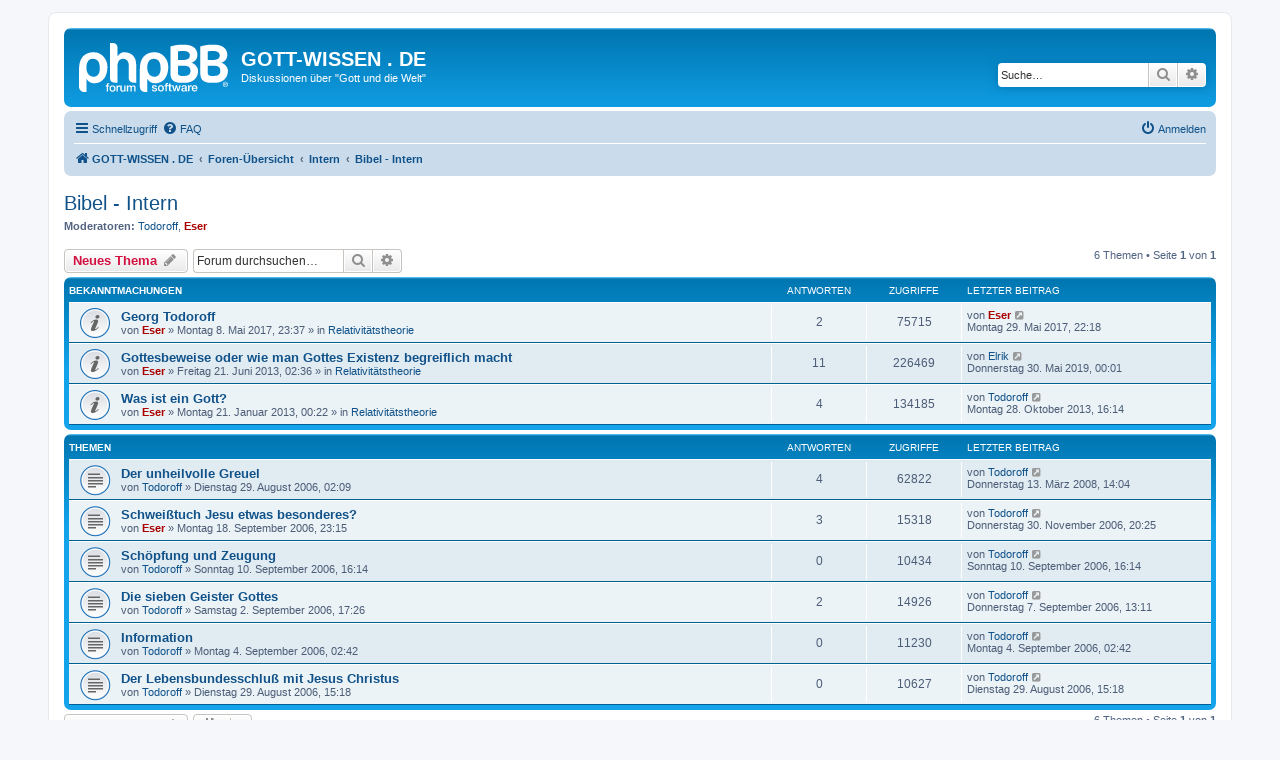

--- FILE ---
content_type: text/html; charset=UTF-8
request_url: https://www.gott-wissen.de/forum/viewforum.php?f=18&sid=146a3ac27cb8f9a65c41d7759c62ea4d
body_size: 38410
content:
<!DOCTYPE html>
<html dir="ltr" lang="de">
<head>
<meta charset="utf-8" />
<meta http-equiv="X-UA-Compatible" content="IE=edge">
<meta name="viewport" content="width=device-width, initial-scale=1" />

<title>Bibel - Intern - GOTT-WISSEN . DE</title>


	<link rel="canonical" href="https://www.gott-wissen.de/forum/viewforum.php?f=18">

<!--
	phpBB style name: prosilver
	Based on style:   prosilver (this is the default phpBB3 style)
	Original author:  Tom Beddard ( http://www.subBlue.com/ )
	Modified by:
-->

<link href="./assets/css/font-awesome.min.css?assets_version=7" rel="stylesheet">
<link href="./styles/prosilver/theme/stylesheet.css?assets_version=7" rel="stylesheet">
<link href="./styles/prosilver/theme/de/stylesheet.css?assets_version=7" rel="stylesheet">




<!--[if lte IE 9]>
	<link href="./styles/prosilver/theme/tweaks.css?assets_version=7" rel="stylesheet">
<![endif]-->





</head>
<body id="phpbb" class="nojs notouch section-viewforum ltr ">


<div id="wrap" class="wrap">
	<a id="top" class="top-anchor" accesskey="t"></a>
	<div id="page-header">
		<div class="headerbar" role="banner">
					<div class="inner">

			<div id="site-description" class="site-description">
		<a id="logo" class="logo" href="https://www.gott-wissen.de" title="GOTT-WISSEN . DE">
					<span class="site_logo"></span>
				</a>
				<h1>GOTT-WISSEN . DE</h1>
				<p>Diskussionen über &quot;Gott und die Welt&quot;</p>
				<p class="skiplink"><a href="#start_here">Zum Inhalt</a></p>
			</div>

									<div id="search-box" class="search-box search-header" role="search">
				<form action="./search.php?sid=3fd25aa85e9e4307bb73249ebef19072" method="get" id="search">
				<fieldset>
					<input name="keywords" id="keywords" type="search" maxlength="128" title="Suche nach Wörtern" class="inputbox search tiny" size="20" value="" placeholder="Suche…" />
					<button class="button button-search" type="submit" title="Suche">
						<i class="icon fa-search fa-fw" aria-hidden="true"></i><span class="sr-only">Suche</span>
					</button>
					<a href="./search.php?sid=3fd25aa85e9e4307bb73249ebef19072" class="button button-search-end" title="Erweiterte Suche">
						<i class="icon fa-cog fa-fw" aria-hidden="true"></i><span class="sr-only">Erweiterte Suche</span>
					</a>
					<input type="hidden" name="sid" value="3fd25aa85e9e4307bb73249ebef19072" />

				</fieldset>
				</form>
			</div>
						
			</div>
					</div>
				<div class="navbar" role="navigation">
	<div class="inner">

	<ul id="nav-main" class="nav-main linklist" role="menubar">

		<li id="quick-links" class="quick-links dropdown-container responsive-menu" data-skip-responsive="true">
			<a href="#" class="dropdown-trigger">
				<i class="icon fa-bars fa-fw" aria-hidden="true"></i><span>Schnellzugriff</span>
			</a>
			<div class="dropdown">
				<div class="pointer"><div class="pointer-inner"></div></div>
				<ul class="dropdown-contents" role="menu">
					
											<li class="separator"></li>
																									<li>
								<a href="./search.php?search_id=unanswered&amp;sid=3fd25aa85e9e4307bb73249ebef19072" role="menuitem">
									<i class="icon fa-file-o fa-fw icon-gray" aria-hidden="true"></i><span>Unbeantwortete Themen</span>
								</a>
							</li>
							<li>
								<a href="./search.php?search_id=active_topics&amp;sid=3fd25aa85e9e4307bb73249ebef19072" role="menuitem">
									<i class="icon fa-file-o fa-fw icon-blue" aria-hidden="true"></i><span>Aktive Themen</span>
								</a>
							</li>
							<li class="separator"></li>
							<li>
								<a href="./search.php?sid=3fd25aa85e9e4307bb73249ebef19072" role="menuitem">
									<i class="icon fa-search fa-fw" aria-hidden="true"></i><span>Suche</span>
								</a>
							</li>
					
										<li class="separator"></li>

									</ul>
			</div>
		</li>

				<li data-skip-responsive="true">
			<a href="/forum/app.php/help/faq?sid=3fd25aa85e9e4307bb73249ebef19072" rel="help" title="Häufig gestellte Fragen" role="menuitem">
				<i class="icon fa-question-circle fa-fw" aria-hidden="true"></i><span>FAQ</span>
			</a>
		</li>
						
			<li class="rightside"  data-skip-responsive="true">
			<a href="./ucp.php?mode=login&amp;redirect=viewforum.php%3Ff%3D18&amp;sid=3fd25aa85e9e4307bb73249ebef19072" title="Anmelden" accesskey="x" role="menuitem">
				<i class="icon fa-power-off fa-fw" aria-hidden="true"></i><span>Anmelden</span>
			</a>
		</li>
						</ul>

	<ul id="nav-breadcrumbs" class="nav-breadcrumbs linklist navlinks" role="menubar">
				
		
		<li class="breadcrumbs" itemscope itemtype="https://schema.org/BreadcrumbList">

							<span class="crumb" itemtype="https://schema.org/ListItem" itemprop="itemListElement" itemscope><a itemprop="item" href="https://www.gott-wissen.de" data-navbar-reference="home"><i class="icon fa-home fa-fw" aria-hidden="true"></i><span itemprop="name">GOTT-WISSEN . DE</span></a><meta itemprop="position" content="1" /></span>
			
							<span class="crumb" itemtype="https://schema.org/ListItem" itemprop="itemListElement" itemscope><a itemprop="item" href="./index.php?sid=3fd25aa85e9e4307bb73249ebef19072" accesskey="h" data-navbar-reference="index"><span itemprop="name">Foren-Übersicht</span></a><meta itemprop="position" content="2" /></span>

											
								<span class="crumb" itemtype="https://schema.org/ListItem" itemprop="itemListElement" itemscope data-forum-id="29"><a itemprop="item" href="./viewforum.php?f=29&amp;sid=3fd25aa85e9e4307bb73249ebef19072"><span itemprop="name">Intern</span></a><meta itemprop="position" content="3" /></span>
															
								<span class="crumb" itemtype="https://schema.org/ListItem" itemprop="itemListElement" itemscope data-forum-id="18"><a itemprop="item" href="./viewforum.php?f=18&amp;sid=3fd25aa85e9e4307bb73249ebef19072"><span itemprop="name">Bibel - Intern</span></a><meta itemprop="position" content="4" /></span>
							
					</li>

		
					<li class="rightside responsive-search">
				<a href="./search.php?sid=3fd25aa85e9e4307bb73249ebef19072" title="Zeigt die erweiterten Suchoptionen an" role="menuitem">
					<i class="icon fa-search fa-fw" aria-hidden="true"></i><span class="sr-only">Suche</span>
				</a>
			</li>
			</ul>

	</div>
</div>
	</div>

	
	<a id="start_here" class="anchor"></a>
	<div id="page-body" class="page-body" role="main">
		
		<h2 class="forum-title"><a href="./viewforum.php?f=18&amp;sid=3fd25aa85e9e4307bb73249ebef19072">Bibel - Intern</a></h2>
<div>
	<!-- NOTE: remove the style="display: none" when you want to have the forum description on the forum body -->
	<div style="display: none !important;">Themen über die Bibel<br /></div>	<p><strong>Moderatoren:</strong> <a href="./memberlist.php?mode=viewprofile&amp;u=3&amp;sid=3fd25aa85e9e4307bb73249ebef19072" class="username">Todoroff</a>, <a href="./memberlist.php?mode=viewprofile&amp;u=2&amp;sid=3fd25aa85e9e4307bb73249ebef19072" style="color: #AA0000;" class="username-coloured">Eser</a></p></div>



	<div class="action-bar bar-top">

				
		<a href="./posting.php?mode=post&amp;f=18&amp;sid=3fd25aa85e9e4307bb73249ebef19072" class="button" title="Neues Thema erstellen">
							<span>Neues Thema</span> <i class="icon fa-pencil fa-fw" aria-hidden="true"></i>
					</a>
				
			<div class="search-box" role="search">
			<form method="get" id="forum-search" action="./search.php?sid=3fd25aa85e9e4307bb73249ebef19072">
			<fieldset>
				<input class="inputbox search tiny" type="search" name="keywords" id="search_keywords" size="20" placeholder="Forum durchsuchen…" />
				<button class="button button-search" type="submit" title="Suche">
					<i class="icon fa-search fa-fw" aria-hidden="true"></i><span class="sr-only">Suche</span>
				</button>
				<a href="./search.php?fid%5B%5D=18&amp;sid=3fd25aa85e9e4307bb73249ebef19072" class="button button-search-end" title="Erweiterte Suche">
					<i class="icon fa-cog fa-fw" aria-hidden="true"></i><span class="sr-only">Erweiterte Suche</span>
				</a>
				<input type="hidden" name="fid[0]" value="18" />
<input type="hidden" name="sid" value="3fd25aa85e9e4307bb73249ebef19072" />

			</fieldset>
			</form>
		</div>
	
	<div class="pagination">
				6 Themen
					&bull; Seite <strong>1</strong> von <strong>1</strong>
			</div>

	</div>




	
			<div class="forumbg announcement">
		<div class="inner">
		<ul class="topiclist">
			<li class="header">
				<dl class="row-item">
					<dt><div class="list-inner">Bekanntmachungen</div></dt>
					<dd class="posts">Antworten</dd>
					<dd class="views">Zugriffe</dd>
					<dd class="lastpost"><span>Letzter Beitrag</span></dd>
				</dl>
			</li>
		</ul>
		<ul class="topiclist topics">
	
				<li class="row bg1 global-announce">
						<dl class="row-item global_read">
				<dt title="Keine ungelesenen Beiträge">
										<div class="list-inner">
																		<a href="./viewtopic.php?t=3640&amp;sid=3fd25aa85e9e4307bb73249ebef19072" class="topictitle">Georg Todoroff</a>																								<br />
						
												<div class="responsive-show" style="display: none;">
							Letzter Beitrag von <a href="./memberlist.php?mode=viewprofile&amp;u=2&amp;sid=3fd25aa85e9e4307bb73249ebef19072" style="color: #AA0000;" class="username-coloured">Eser</a> &laquo; <a href="./viewtopic.php?p=38107&amp;sid=3fd25aa85e9e4307bb73249ebef19072#p38107" title="Gehe zum letzten Beitrag"><time datetime="2017-05-29T20:18:01+00:00">Montag 29. Mai 2017, 22:18</time></a>
							<br />Verfasst in <a href="./viewforum.php?f=3&amp;sid=3fd25aa85e9e4307bb73249ebef19072">Relativitätstheorie</a>						</div>
														<span class="responsive-show left-box" style="display: none;">Antworten: <strong>2</strong></span>
													
						<div class="topic-poster responsive-hide left-box">
																												von <a href="./memberlist.php?mode=viewprofile&amp;u=2&amp;sid=3fd25aa85e9e4307bb73249ebef19072" style="color: #AA0000;" class="username-coloured">Eser</a> &raquo; <time datetime="2017-05-08T21:37:35+00:00">Montag 8. Mai 2017, 23:37</time>
														 &raquo; in <a href="./viewforum.php?f=3&amp;sid=3fd25aa85e9e4307bb73249ebef19072">Relativitätstheorie</a>						</div>

						
											</div>
				</dt>
				<dd class="posts">2 <dfn>Antworten</dfn></dd>
				<dd class="views">75715 <dfn>Zugriffe</dfn></dd>
				<dd class="lastpost">
					<span><dfn>Letzter Beitrag </dfn>von <a href="./memberlist.php?mode=viewprofile&amp;u=2&amp;sid=3fd25aa85e9e4307bb73249ebef19072" style="color: #AA0000;" class="username-coloured">Eser</a>													<a href="./viewtopic.php?p=38107&amp;sid=3fd25aa85e9e4307bb73249ebef19072#p38107" title="Gehe zum letzten Beitrag">
								<i class="icon fa-external-link-square fa-fw icon-lightgray icon-md" aria-hidden="true"></i><span class="sr-only"></span>
							</a>
												<br /><time datetime="2017-05-29T20:18:01+00:00">Montag 29. Mai 2017, 22:18</time>
					</span>
				</dd>
			</dl>
					</li>
		
	

	
	
				<li class="row bg2 global-announce">
						<dl class="row-item global_read">
				<dt title="Keine ungelesenen Beiträge">
										<div class="list-inner">
																		<a href="./viewtopic.php?t=3210&amp;sid=3fd25aa85e9e4307bb73249ebef19072" class="topictitle">Gottesbeweise oder wie man Gottes Existenz begreiflich macht</a>																								<br />
						
												<div class="responsive-show" style="display: none;">
							Letzter Beitrag von <a href="./memberlist.php?mode=viewprofile&amp;u=46&amp;sid=3fd25aa85e9e4307bb73249ebef19072" class="username">Elrik</a> &laquo; <a href="./viewtopic.php?p=38277&amp;sid=3fd25aa85e9e4307bb73249ebef19072#p38277" title="Gehe zum letzten Beitrag"><time datetime="2019-05-29T22:01:19+00:00">Donnerstag 30. Mai 2019, 00:01</time></a>
							<br />Verfasst in <a href="./viewforum.php?f=3&amp;sid=3fd25aa85e9e4307bb73249ebef19072">Relativitätstheorie</a>						</div>
														<span class="responsive-show left-box" style="display: none;">Antworten: <strong>11</strong></span>
													
						<div class="topic-poster responsive-hide left-box">
																												von <a href="./memberlist.php?mode=viewprofile&amp;u=2&amp;sid=3fd25aa85e9e4307bb73249ebef19072" style="color: #AA0000;" class="username-coloured">Eser</a> &raquo; <time datetime="2013-06-21T00:36:42+00:00">Freitag 21. Juni 2013, 02:36</time>
														 &raquo; in <a href="./viewforum.php?f=3&amp;sid=3fd25aa85e9e4307bb73249ebef19072">Relativitätstheorie</a>						</div>

						
											</div>
				</dt>
				<dd class="posts">11 <dfn>Antworten</dfn></dd>
				<dd class="views">226469 <dfn>Zugriffe</dfn></dd>
				<dd class="lastpost">
					<span><dfn>Letzter Beitrag </dfn>von <a href="./memberlist.php?mode=viewprofile&amp;u=46&amp;sid=3fd25aa85e9e4307bb73249ebef19072" class="username">Elrik</a>													<a href="./viewtopic.php?p=38277&amp;sid=3fd25aa85e9e4307bb73249ebef19072#p38277" title="Gehe zum letzten Beitrag">
								<i class="icon fa-external-link-square fa-fw icon-lightgray icon-md" aria-hidden="true"></i><span class="sr-only"></span>
							</a>
												<br /><time datetime="2019-05-29T22:01:19+00:00">Donnerstag 30. Mai 2019, 00:01</time>
					</span>
				</dd>
			</dl>
					</li>
		
	

	
	
				<li class="row bg1 global-announce">
						<dl class="row-item global_read">
				<dt title="Keine ungelesenen Beiträge">
										<div class="list-inner">
																		<a href="./viewtopic.php?t=3156&amp;sid=3fd25aa85e9e4307bb73249ebef19072" class="topictitle">Was ist ein Gott?</a>																								<br />
						
												<div class="responsive-show" style="display: none;">
							Letzter Beitrag von <a href="./memberlist.php?mode=viewprofile&amp;u=3&amp;sid=3fd25aa85e9e4307bb73249ebef19072" class="username">Todoroff</a> &laquo; <a href="./viewtopic.php?p=36428&amp;sid=3fd25aa85e9e4307bb73249ebef19072#p36428" title="Gehe zum letzten Beitrag"><time datetime="2013-10-28T15:14:16+00:00">Montag 28. Oktober 2013, 16:14</time></a>
							<br />Verfasst in <a href="./viewforum.php?f=3&amp;sid=3fd25aa85e9e4307bb73249ebef19072">Relativitätstheorie</a>						</div>
														<span class="responsive-show left-box" style="display: none;">Antworten: <strong>4</strong></span>
													
						<div class="topic-poster responsive-hide left-box">
																												von <a href="./memberlist.php?mode=viewprofile&amp;u=2&amp;sid=3fd25aa85e9e4307bb73249ebef19072" style="color: #AA0000;" class="username-coloured">Eser</a> &raquo; <time datetime="2013-01-20T23:22:25+00:00">Montag 21. Januar 2013, 00:22</time>
														 &raquo; in <a href="./viewforum.php?f=3&amp;sid=3fd25aa85e9e4307bb73249ebef19072">Relativitätstheorie</a>						</div>

						
											</div>
				</dt>
				<dd class="posts">4 <dfn>Antworten</dfn></dd>
				<dd class="views">134185 <dfn>Zugriffe</dfn></dd>
				<dd class="lastpost">
					<span><dfn>Letzter Beitrag </dfn>von <a href="./memberlist.php?mode=viewprofile&amp;u=3&amp;sid=3fd25aa85e9e4307bb73249ebef19072" class="username">Todoroff</a>													<a href="./viewtopic.php?p=36428&amp;sid=3fd25aa85e9e4307bb73249ebef19072#p36428" title="Gehe zum letzten Beitrag">
								<i class="icon fa-external-link-square fa-fw icon-lightgray icon-md" aria-hidden="true"></i><span class="sr-only"></span>
							</a>
												<br /><time datetime="2013-10-28T15:14:16+00:00">Montag 28. Oktober 2013, 16:14</time>
					</span>
				</dd>
			</dl>
					</li>
		
	

			</ul>
		</div>
	</div>
	
			<div class="forumbg">
		<div class="inner">
		<ul class="topiclist">
			<li class="header">
				<dl class="row-item">
					<dt><div class="list-inner">Themen</div></dt>
					<dd class="posts">Antworten</dd>
					<dd class="views">Zugriffe</dd>
					<dd class="lastpost"><span>Letzter Beitrag</span></dd>
				</dl>
			</li>
		</ul>
		<ul class="topiclist topics">
	
				<li class="row bg2">
						<dl class="row-item topic_read">
				<dt title="Keine ungelesenen Beiträge">
										<div class="list-inner">
																		<a href="./viewtopic.php?t=311&amp;sid=3fd25aa85e9e4307bb73249ebef19072" class="topictitle">Der unheilvolle Greuel</a>																								<br />
						
												<div class="responsive-show" style="display: none;">
							Letzter Beitrag von <a href="./memberlist.php?mode=viewprofile&amp;u=3&amp;sid=3fd25aa85e9e4307bb73249ebef19072" class="username">Todoroff</a> &laquo; <a href="./viewtopic.php?p=19676&amp;sid=3fd25aa85e9e4307bb73249ebef19072#p19676" title="Gehe zum letzten Beitrag"><time datetime="2008-03-13T13:04:17+00:00">Donnerstag 13. März 2008, 14:04</time></a>
													</div>
														<span class="responsive-show left-box" style="display: none;">Antworten: <strong>4</strong></span>
													
						<div class="topic-poster responsive-hide left-box">
																												von <a href="./memberlist.php?mode=viewprofile&amp;u=3&amp;sid=3fd25aa85e9e4307bb73249ebef19072" class="username">Todoroff</a> &raquo; <time datetime="2006-08-29T00:09:47+00:00">Dienstag 29. August 2006, 02:09</time>
																				</div>

						
											</div>
				</dt>
				<dd class="posts">4 <dfn>Antworten</dfn></dd>
				<dd class="views">62822 <dfn>Zugriffe</dfn></dd>
				<dd class="lastpost">
					<span><dfn>Letzter Beitrag </dfn>von <a href="./memberlist.php?mode=viewprofile&amp;u=3&amp;sid=3fd25aa85e9e4307bb73249ebef19072" class="username">Todoroff</a>													<a href="./viewtopic.php?p=19676&amp;sid=3fd25aa85e9e4307bb73249ebef19072#p19676" title="Gehe zum letzten Beitrag">
								<i class="icon fa-external-link-square fa-fw icon-lightgray icon-md" aria-hidden="true"></i><span class="sr-only"></span>
							</a>
												<br /><time datetime="2008-03-13T13:04:17+00:00">Donnerstag 13. März 2008, 14:04</time>
					</span>
				</dd>
			</dl>
					</li>
		
	

	
	
				<li class="row bg1">
						<dl class="row-item topic_read">
				<dt title="Keine ungelesenen Beiträge">
										<div class="list-inner">
																		<a href="./viewtopic.php?t=347&amp;sid=3fd25aa85e9e4307bb73249ebef19072" class="topictitle">Schweißtuch Jesu etwas besonderes?</a>																								<br />
						
												<div class="responsive-show" style="display: none;">
							Letzter Beitrag von <a href="./memberlist.php?mode=viewprofile&amp;u=3&amp;sid=3fd25aa85e9e4307bb73249ebef19072" class="username">Todoroff</a> &laquo; <a href="./viewtopic.php?p=10998&amp;sid=3fd25aa85e9e4307bb73249ebef19072#p10998" title="Gehe zum letzten Beitrag"><time datetime="2006-11-30T19:25:40+00:00">Donnerstag 30. November 2006, 20:25</time></a>
													</div>
														<span class="responsive-show left-box" style="display: none;">Antworten: <strong>3</strong></span>
													
						<div class="topic-poster responsive-hide left-box">
																												von <a href="./memberlist.php?mode=viewprofile&amp;u=2&amp;sid=3fd25aa85e9e4307bb73249ebef19072" style="color: #AA0000;" class="username-coloured">Eser</a> &raquo; <time datetime="2006-09-18T21:15:21+00:00">Montag 18. September 2006, 23:15</time>
																				</div>

						
											</div>
				</dt>
				<dd class="posts">3 <dfn>Antworten</dfn></dd>
				<dd class="views">15318 <dfn>Zugriffe</dfn></dd>
				<dd class="lastpost">
					<span><dfn>Letzter Beitrag </dfn>von <a href="./memberlist.php?mode=viewprofile&amp;u=3&amp;sid=3fd25aa85e9e4307bb73249ebef19072" class="username">Todoroff</a>													<a href="./viewtopic.php?p=10998&amp;sid=3fd25aa85e9e4307bb73249ebef19072#p10998" title="Gehe zum letzten Beitrag">
								<i class="icon fa-external-link-square fa-fw icon-lightgray icon-md" aria-hidden="true"></i><span class="sr-only"></span>
							</a>
												<br /><time datetime="2006-11-30T19:25:40+00:00">Donnerstag 30. November 2006, 20:25</time>
					</span>
				</dd>
			</dl>
					</li>
		
	

	
	
				<li class="row bg2">
						<dl class="row-item topic_read">
				<dt title="Keine ungelesenen Beiträge">
										<div class="list-inner">
																		<a href="./viewtopic.php?t=332&amp;sid=3fd25aa85e9e4307bb73249ebef19072" class="topictitle">Schöpfung und Zeugung</a>																								<br />
						
												<div class="responsive-show" style="display: none;">
							Letzter Beitrag von <a href="./memberlist.php?mode=viewprofile&amp;u=3&amp;sid=3fd25aa85e9e4307bb73249ebef19072" class="username">Todoroff</a> &laquo; <a href="./viewtopic.php?p=8514&amp;sid=3fd25aa85e9e4307bb73249ebef19072#p8514" title="Gehe zum letzten Beitrag"><time datetime="2006-09-10T14:14:34+00:00">Sonntag 10. September 2006, 16:14</time></a>
													</div>
													
						<div class="topic-poster responsive-hide left-box">
																												von <a href="./memberlist.php?mode=viewprofile&amp;u=3&amp;sid=3fd25aa85e9e4307bb73249ebef19072" class="username">Todoroff</a> &raquo; <time datetime="2006-09-10T14:14:34+00:00">Sonntag 10. September 2006, 16:14</time>
																				</div>

						
											</div>
				</dt>
				<dd class="posts">0 <dfn>Antworten</dfn></dd>
				<dd class="views">10434 <dfn>Zugriffe</dfn></dd>
				<dd class="lastpost">
					<span><dfn>Letzter Beitrag </dfn>von <a href="./memberlist.php?mode=viewprofile&amp;u=3&amp;sid=3fd25aa85e9e4307bb73249ebef19072" class="username">Todoroff</a>													<a href="./viewtopic.php?p=8514&amp;sid=3fd25aa85e9e4307bb73249ebef19072#p8514" title="Gehe zum letzten Beitrag">
								<i class="icon fa-external-link-square fa-fw icon-lightgray icon-md" aria-hidden="true"></i><span class="sr-only"></span>
							</a>
												<br /><time datetime="2006-09-10T14:14:34+00:00">Sonntag 10. September 2006, 16:14</time>
					</span>
				</dd>
			</dl>
					</li>
		
	

	
	
				<li class="row bg1">
						<dl class="row-item topic_read">
				<dt title="Keine ungelesenen Beiträge">
										<div class="list-inner">
																		<a href="./viewtopic.php?t=322&amp;sid=3fd25aa85e9e4307bb73249ebef19072" class="topictitle">Die sieben Geister Gottes</a>																								<br />
						
												<div class="responsive-show" style="display: none;">
							Letzter Beitrag von <a href="./memberlist.php?mode=viewprofile&amp;u=3&amp;sid=3fd25aa85e9e4307bb73249ebef19072" class="username">Todoroff</a> &laquo; <a href="./viewtopic.php?p=8399&amp;sid=3fd25aa85e9e4307bb73249ebef19072#p8399" title="Gehe zum letzten Beitrag"><time datetime="2006-09-07T11:11:25+00:00">Donnerstag 7. September 2006, 13:11</time></a>
													</div>
														<span class="responsive-show left-box" style="display: none;">Antworten: <strong>2</strong></span>
													
						<div class="topic-poster responsive-hide left-box">
																												von <a href="./memberlist.php?mode=viewprofile&amp;u=3&amp;sid=3fd25aa85e9e4307bb73249ebef19072" class="username">Todoroff</a> &raquo; <time datetime="2006-09-02T15:26:10+00:00">Samstag 2. September 2006, 17:26</time>
																				</div>

						
											</div>
				</dt>
				<dd class="posts">2 <dfn>Antworten</dfn></dd>
				<dd class="views">14926 <dfn>Zugriffe</dfn></dd>
				<dd class="lastpost">
					<span><dfn>Letzter Beitrag </dfn>von <a href="./memberlist.php?mode=viewprofile&amp;u=3&amp;sid=3fd25aa85e9e4307bb73249ebef19072" class="username">Todoroff</a>													<a href="./viewtopic.php?p=8399&amp;sid=3fd25aa85e9e4307bb73249ebef19072#p8399" title="Gehe zum letzten Beitrag">
								<i class="icon fa-external-link-square fa-fw icon-lightgray icon-md" aria-hidden="true"></i><span class="sr-only"></span>
							</a>
												<br /><time datetime="2006-09-07T11:11:25+00:00">Donnerstag 7. September 2006, 13:11</time>
					</span>
				</dd>
			</dl>
					</li>
		
	

	
	
				<li class="row bg2">
						<dl class="row-item topic_read">
				<dt title="Keine ungelesenen Beiträge">
										<div class="list-inner">
																		<a href="./viewtopic.php?t=324&amp;sid=3fd25aa85e9e4307bb73249ebef19072" class="topictitle">Information</a>																								<br />
						
												<div class="responsive-show" style="display: none;">
							Letzter Beitrag von <a href="./memberlist.php?mode=viewprofile&amp;u=3&amp;sid=3fd25aa85e9e4307bb73249ebef19072" class="username">Todoroff</a> &laquo; <a href="./viewtopic.php?p=8188&amp;sid=3fd25aa85e9e4307bb73249ebef19072#p8188" title="Gehe zum letzten Beitrag"><time datetime="2006-09-04T00:42:34+00:00">Montag 4. September 2006, 02:42</time></a>
													</div>
													
						<div class="topic-poster responsive-hide left-box">
																												von <a href="./memberlist.php?mode=viewprofile&amp;u=3&amp;sid=3fd25aa85e9e4307bb73249ebef19072" class="username">Todoroff</a> &raquo; <time datetime="2006-09-04T00:42:34+00:00">Montag 4. September 2006, 02:42</time>
																				</div>

						
											</div>
				</dt>
				<dd class="posts">0 <dfn>Antworten</dfn></dd>
				<dd class="views">11230 <dfn>Zugriffe</dfn></dd>
				<dd class="lastpost">
					<span><dfn>Letzter Beitrag </dfn>von <a href="./memberlist.php?mode=viewprofile&amp;u=3&amp;sid=3fd25aa85e9e4307bb73249ebef19072" class="username">Todoroff</a>													<a href="./viewtopic.php?p=8188&amp;sid=3fd25aa85e9e4307bb73249ebef19072#p8188" title="Gehe zum letzten Beitrag">
								<i class="icon fa-external-link-square fa-fw icon-lightgray icon-md" aria-hidden="true"></i><span class="sr-only"></span>
							</a>
												<br /><time datetime="2006-09-04T00:42:34+00:00">Montag 4. September 2006, 02:42</time>
					</span>
				</dd>
			</dl>
					</li>
		
	

	
	
				<li class="row bg1">
						<dl class="row-item topic_read">
				<dt title="Keine ungelesenen Beiträge">
										<div class="list-inner">
																		<a href="./viewtopic.php?t=312&amp;sid=3fd25aa85e9e4307bb73249ebef19072" class="topictitle">Der Lebensbundesschluß mit Jesus Christus</a>																								<br />
						
												<div class="responsive-show" style="display: none;">
							Letzter Beitrag von <a href="./memberlist.php?mode=viewprofile&amp;u=3&amp;sid=3fd25aa85e9e4307bb73249ebef19072" class="username">Todoroff</a> &laquo; <a href="./viewtopic.php?p=7782&amp;sid=3fd25aa85e9e4307bb73249ebef19072#p7782" title="Gehe zum letzten Beitrag"><time datetime="2006-08-29T13:18:40+00:00">Dienstag 29. August 2006, 15:18</time></a>
													</div>
													
						<div class="topic-poster responsive-hide left-box">
																												von <a href="./memberlist.php?mode=viewprofile&amp;u=3&amp;sid=3fd25aa85e9e4307bb73249ebef19072" class="username">Todoroff</a> &raquo; <time datetime="2006-08-29T13:18:40+00:00">Dienstag 29. August 2006, 15:18</time>
																				</div>

						
											</div>
				</dt>
				<dd class="posts">0 <dfn>Antworten</dfn></dd>
				<dd class="views">10627 <dfn>Zugriffe</dfn></dd>
				<dd class="lastpost">
					<span><dfn>Letzter Beitrag </dfn>von <a href="./memberlist.php?mode=viewprofile&amp;u=3&amp;sid=3fd25aa85e9e4307bb73249ebef19072" class="username">Todoroff</a>													<a href="./viewtopic.php?p=7782&amp;sid=3fd25aa85e9e4307bb73249ebef19072#p7782" title="Gehe zum letzten Beitrag">
								<i class="icon fa-external-link-square fa-fw icon-lightgray icon-md" aria-hidden="true"></i><span class="sr-only"></span>
							</a>
												<br /><time datetime="2006-08-29T13:18:40+00:00">Dienstag 29. August 2006, 15:18</time>
					</span>
				</dd>
			</dl>
					</li>
		
				</ul>
		</div>
	</div>
	

	<div class="action-bar bar-bottom">
					
			<a href="./posting.php?mode=post&amp;f=18&amp;sid=3fd25aa85e9e4307bb73249ebef19072" class="button" title="Neues Thema erstellen">
							<span>Neues Thema</span> <i class="icon fa-pencil fa-fw" aria-hidden="true"></i>
						</a>

					
					<form method="post" action="./viewforum.php?f=18&amp;sid=3fd25aa85e9e4307bb73249ebef19072">
			<div class="dropdown-container dropdown-container-left dropdown-button-control sort-tools">
	<span title="Anzeige- und Sortierungs-Einstellungen" class="button button-secondary dropdown-trigger dropdown-select">
		<i class="icon fa-sort-amount-asc fa-fw" aria-hidden="true"></i>
		<span class="caret"><i class="icon fa-sort-down fa-fw" aria-hidden="true"></i></span>
	</span>
	<div class="dropdown hidden">
		<div class="pointer"><div class="pointer-inner"></div></div>
		<div class="dropdown-contents">
			<fieldset class="display-options">
							<label>Anzeigen: <select name="st" id="st"><option value="0" selected="selected">Alle Themen</option><option value="1">1 Tag</option><option value="7">7 Tage</option><option value="14">2 Wochen</option><option value="30">1 Monat</option><option value="90">3 Monate</option><option value="180">6 Monate</option><option value="365">1 Jahr</option></select></label>
								<label>Sortiere nach: <select name="sk" id="sk"><option value="a">Autor</option><option value="t" selected="selected">Erstellungsdatum</option><option value="r">Antworten</option><option value="s">Betreff</option><option value="v">Zugriffe</option></select></label>
				<label>Richtung: <select name="sd" id="sd"><option value="a">Aufsteigend</option><option value="d" selected="selected">Absteigend</option></select></label>
								<hr class="dashed" />
				<input type="submit" class="button2" name="sort" value="Los" />
						</fieldset>
		</div>
	</div>
</div>
			</form>
		
		<div class="pagination">
						6 Themen
							 &bull; Seite <strong>1</strong> von <strong>1</strong>
					</div>
	</div>


<div class="action-bar actions-jump">
		<p class="jumpbox-return">
		<a href="./index.php?sid=3fd25aa85e9e4307bb73249ebef19072" class="left-box arrow-left" accesskey="r">
			<i class="icon fa-angle-left fa-fw icon-black" aria-hidden="true"></i><span>Zurück zur Foren-Übersicht</span>
		</a>
	</p>
	
		<div class="jumpbox dropdown-container dropdown-container-right dropdown-up dropdown-left dropdown-button-control" id="jumpbox">
			<span title="Gehe zu" class="button button-secondary dropdown-trigger dropdown-select">
				<span>Gehe zu</span>
				<span class="caret"><i class="icon fa-sort-down fa-fw" aria-hidden="true"></i></span>
			</span>
		<div class="dropdown">
			<div class="pointer"><div class="pointer-inner"></div></div>
			<ul class="dropdown-contents">
																				<li><a href="./viewforum.php?f=24&amp;sid=3fd25aa85e9e4307bb73249ebef19072" class="jumpbox-cat-link"> <span> Ankündigungen</span></a></li>
																<li><a href="./viewforum.php?f=11&amp;sid=3fd25aa85e9e4307bb73249ebef19072" class="jumpbox-sub-link"><span class="spacer"></span> <span>&#8627; &nbsp; Allgemeine Ankündigungen</span></a></li>
																<li><a href="./viewforum.php?f=25&amp;sid=3fd25aa85e9e4307bb73249ebef19072" class="jumpbox-cat-link"> <span> Neuigkeiten</span></a></li>
																<li><a href="./viewforum.php?f=16&amp;sid=3fd25aa85e9e4307bb73249ebef19072" class="jumpbox-sub-link"><span class="spacer"></span> <span>&#8627; &nbsp; Allgemeine Neuigkeiten</span></a></li>
																<li><a href="./viewforum.php?f=26&amp;sid=3fd25aa85e9e4307bb73249ebef19072" class="jumpbox-cat-link"> <span> Naturwissenschaft</span></a></li>
																<li><a href="./viewforum.php?f=3&amp;sid=3fd25aa85e9e4307bb73249ebef19072" class="jumpbox-sub-link"><span class="spacer"></span> <span>&#8627; &nbsp; Relativitätstheorie</span></a></li>
																<li><a href="./viewforum.php?f=6&amp;sid=3fd25aa85e9e4307bb73249ebef19072" class="jumpbox-sub-link"><span class="spacer"></span> <span>&#8627; &nbsp; Urknalltheorie</span></a></li>
																<li><a href="./viewforum.php?f=5&amp;sid=3fd25aa85e9e4307bb73249ebef19072" class="jumpbox-sub-link"><span class="spacer"></span> <span>&#8627; &nbsp; Evolutionstheorie</span></a></li>
																<li><a href="./viewforum.php?f=1&amp;sid=3fd25aa85e9e4307bb73249ebef19072" class="jumpbox-sub-link"><span class="spacer"></span> <span>&#8627; &nbsp; Das Weltbild</span></a></li>
																<li><a href="./viewforum.php?f=23&amp;sid=3fd25aa85e9e4307bb73249ebef19072" class="jumpbox-sub-link"><span class="spacer"></span> <span>&#8627; &nbsp; Archiv</span></a></li>
																<li><a href="./viewforum.php?f=27&amp;sid=3fd25aa85e9e4307bb73249ebef19072" class="jumpbox-cat-link"> <span> Geisteswissenschaft</span></a></li>
																<li><a href="./viewforum.php?f=12&amp;sid=3fd25aa85e9e4307bb73249ebef19072" class="jumpbox-sub-link"><span class="spacer"></span> <span>&#8627; &nbsp; Philosophie</span></a></li>
																<li><a href="./viewforum.php?f=22&amp;sid=3fd25aa85e9e4307bb73249ebef19072" class="jumpbox-sub-link"><span class="spacer"></span> <span>&#8627; &nbsp; Theologie</span></a></li>
																<li><a href="./viewforum.php?f=17&amp;sid=3fd25aa85e9e4307bb73249ebef19072" class="jumpbox-sub-link"><span class="spacer"></span> <span>&#8627; &nbsp; Mathematik</span></a></li>
																<li><a href="./viewforum.php?f=28&amp;sid=3fd25aa85e9e4307bb73249ebef19072" class="jumpbox-cat-link"> <span> Gott</span></a></li>
																<li><a href="./viewforum.php?f=2&amp;sid=3fd25aa85e9e4307bb73249ebef19072" class="jumpbox-sub-link"><span class="spacer"></span> <span>&#8627; &nbsp; Gott - Allgemein</span></a></li>
																<li><a href="./viewforum.php?f=7&amp;sid=3fd25aa85e9e4307bb73249ebef19072" class="jumpbox-sub-link"><span class="spacer"></span> <span>&#8627; &nbsp; Jesus Christus</span></a></li>
																<li><a href="./viewforum.php?f=8&amp;sid=3fd25aa85e9e4307bb73249ebef19072" class="jumpbox-sub-link"><span class="spacer"></span> <span>&#8627; &nbsp; Religion</span></a></li>
																<li><a href="./viewforum.php?f=13&amp;sid=3fd25aa85e9e4307bb73249ebef19072" class="jumpbox-sub-link"><span class="spacer"></span> <span>&#8627; &nbsp; Die Bibel</span></a></li>
																<li><a href="./viewforum.php?f=29&amp;sid=3fd25aa85e9e4307bb73249ebef19072" class="jumpbox-cat-link"> <span> Intern</span></a></li>
																<li><a href="./viewforum.php?f=19&amp;sid=3fd25aa85e9e4307bb73249ebef19072" class="jumpbox-sub-link"><span class="spacer"></span> <span>&#8627; &nbsp; Allgemein - Intern</span></a></li>
																<li><a href="./viewforum.php?f=18&amp;sid=3fd25aa85e9e4307bb73249ebef19072" class="jumpbox-sub-link"><span class="spacer"></span> <span>&#8627; &nbsp; Bibel - Intern</span></a></li>
											</ul>
		</div>
	</div>

	</div>



	<div class="stat-block permissions">
		<h3>Berechtigungen in diesem Forum</h3>
		<p>Du darfst <strong>keine</strong> neuen Themen in diesem Forum erstellen.<br />Du darfst <strong>keine</strong> Antworten zu Themen in diesem Forum erstellen.<br />Du darfst deine Beiträge in diesem Forum <strong>nicht</strong> ändern.<br />Du darfst deine Beiträge in diesem Forum <strong>nicht</strong> löschen.<br />Du darfst <strong>keine</strong> Dateianhänge in diesem Forum erstellen.<br /></p>
	</div>

			</div>


<div id="page-footer" class="page-footer" role="contentinfo">
	<div class="navbar" role="navigation">
	<div class="inner">

	<ul id="nav-footer" class="nav-footer linklist" role="menubar">
		<li class="breadcrumbs">
							<span class="crumb"><a href="https://www.gott-wissen.de" data-navbar-reference="home"><i class="icon fa-home fa-fw" aria-hidden="true"></i><span>GOTT-WISSEN . DE</span></a></span>									<span class="crumb"><a href="./index.php?sid=3fd25aa85e9e4307bb73249ebef19072" data-navbar-reference="index"><span>Foren-Übersicht</span></a></span>					</li>
		
				<li class="rightside">Alle Zeiten sind <span title="Europa/Berlin">UTC+01:00</span></li>
							<li class="rightside">
				<a href="./ucp.php?mode=delete_cookies&amp;sid=3fd25aa85e9e4307bb73249ebef19072" data-ajax="true" data-refresh="true" role="menuitem">
					<i class="icon fa-trash fa-fw" aria-hidden="true"></i><span>Alle Cookies löschen</span>
				</a>
			</li>
														</ul>

	</div>
</div>

	<div class="copyright">
				<p class="footer-row">
			<span class="footer-copyright">Powered by <a href="https://www.phpbb.com/">phpBB</a>&reg; Forum Software &copy; phpBB Limited</span>
		</p>
				<p class="footer-row">
			<span class="footer-copyright">Deutsche Übersetzung durch <a href="https://www.phpbb.de/">phpBB.de</a></span>
		</p>
						<p class="footer-row" role="menu">
			<a class="footer-link" href="./ucp.php?mode=privacy&amp;sid=3fd25aa85e9e4307bb73249ebef19072" title="Datenschutz" role="menuitem">
				<span class="footer-link-text">Datenschutz</span>
			</a>
			|
			<a class="footer-link" href="./ucp.php?mode=terms&amp;sid=3fd25aa85e9e4307bb73249ebef19072" title="Nutzungsbedingungen" role="menuitem">
				<span class="footer-link-text">Nutzungsbedingungen</span>
			</a>
		</p>
					</div>

	<div id="darkenwrapper" class="darkenwrapper" data-ajax-error-title="AJAX-Fehler" data-ajax-error-text="Bei der Verarbeitung deiner Anfrage ist ein Fehler aufgetreten." data-ajax-error-text-abort="Der Benutzer hat die Anfrage abgebrochen." data-ajax-error-text-timeout="Bei deiner Anfrage ist eine Zeitüberschreitung aufgetreten. Bitte versuche es erneut." data-ajax-error-text-parsererror="Bei deiner Anfrage ist etwas falsch gelaufen und der Server hat eine ungültige Antwort zurückgegeben.">
		<div id="darken" class="darken">&nbsp;</div>
	</div>

	<div id="phpbb_alert" class="phpbb_alert" data-l-err="Fehler" data-l-timeout-processing-req="Bei der Anfrage ist eine Zeitüberschreitung aufgetreten.">
		<a href="#" class="alert_close">
			<i class="icon fa-times-circle fa-fw" aria-hidden="true"></i>
		</a>
		<h3 class="alert_title">&nbsp;</h3><p class="alert_text"></p>
	</div>
	<div id="phpbb_confirm" class="phpbb_alert">
		<a href="#" class="alert_close">
			<i class="icon fa-times-circle fa-fw" aria-hidden="true"></i>
		</a>
		<div class="alert_text"></div>
	</div>
</div>

</div>

<div>
	<a id="bottom" class="anchor" accesskey="z"></a>
	<img class="sr-only" aria-hidden="true" src="&#x2F;forum&#x2F;app.php&#x2F;cron&#x2F;cron.task.core.tidy_warnings&#x3F;sid&#x3D;3fd25aa85e9e4307bb73249ebef19072" width="1" height="1" alt="">
</div>

<script src="./assets/javascript/jquery-3.6.0.min.js?assets_version=7"></script>
<script src="./assets/javascript/core.js?assets_version=7"></script>



<script src="./styles/prosilver/template/forum_fn.js?assets_version=7"></script>
<script src="./styles/prosilver/template/ajax.js?assets_version=7"></script>



</body>
</html>
